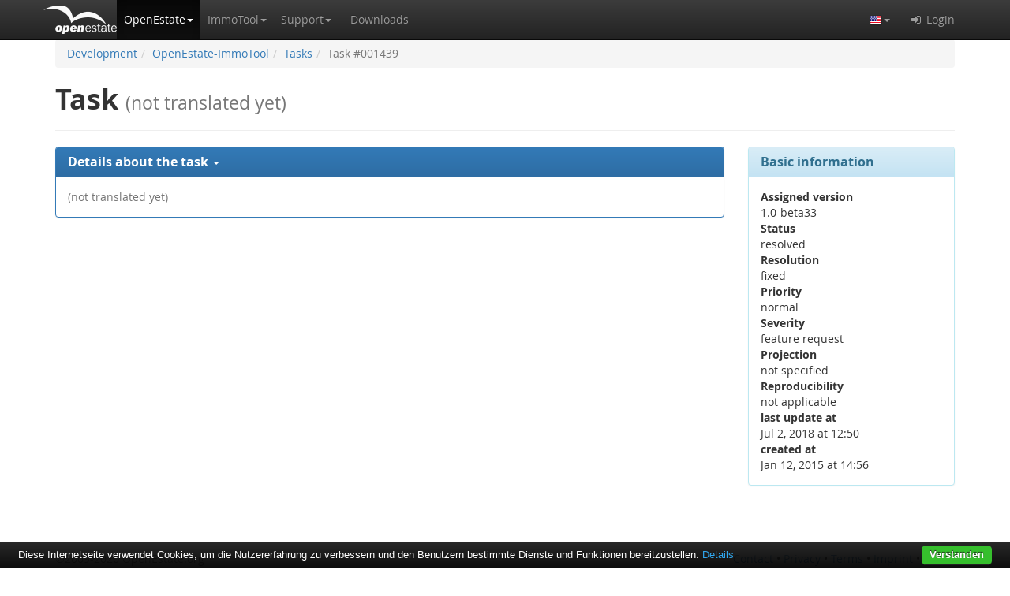

--- FILE ---
content_type: text/html;charset=UTF-8
request_url: https://openestate.org/todo/1439;jsessionid=981B89644886FED3599D9ED53DAD9CF6
body_size: 4185
content:
<!DOCTYPE html><html lang="en"><head><meta charset="utf-8"><meta http-equiv="X-UA-Compatible" content="IE=edge"><meta name="viewport" content="width=device-width, initial-scale=1"><meta name="referrer" content="origin-when-cross-origin"><title>Task: #1439</title><meta name="description" content="This is a development task for OpenEstate-ImmoTool."><meta name="keywords" content="OpenEstate, Development, Task, Feature, OpenEstate-ImmoTool"><meta name="author" content="OpenEstate.org"><meta name="robots" content="index, follow"><link rel="apple-touch-icon" sizes="180x180" href="/apple-touch-icon.png?v=Jy7ppO3rNd"><link rel="icon" type="image/png" sizes="32x32" href="/favicon-32x32.png?v=Jy7ppO3rNd"><link rel="icon" type="image/png" sizes="194x194" href="/favicon-194x194.png?v=Jy7ppO3rNd"><link rel="icon" type="image/png" sizes="192x192" href="/android-chrome-192x192.png?v=Jy7ppO3rNd"><link rel="icon" type="image/png" sizes="16x16" href="/favicon-16x16.png?v=Jy7ppO3rNd"><link rel="manifest" href="/site.webmanifest?v=Jy7ppO3rNd"><link rel="mask-icon" href="/safari-pinned-tab.svg?v=Jy7ppO3rNd" color="#5bbad5"><link rel="shortcut icon" href="/favicon.ico?v=Jy7ppO3rNd"><meta name="apple-mobile-web-app-title" content="OpenEstate.org"><meta name="application-name" content="OpenEstate.org"><meta name="msapplication-TileColor" content="#00aba9"><meta name="msapplication-TileImage" content="/mstile-144x144.png?v=Jy7ppO3rNd"><meta name="theme-color" content="#ffffff"><script type="text/javascript" src="../wicket/resource/org.apache.wicket.resource.JQueryResourceReference/jquery/jquery-1.12.4-ver-8195A8C8C12FE76B1AF13FF30D4EC630.js"></script>
<script type="text/javascript" defer="defer" src="/static/js/bootstrap.min.js?v=3.4.1"></script>
<script type="text/javascript" defer="defer" src="/static/js/ie10-viewport-bug-workaround.js"></script>
<script type="text/javascript" defer="defer" src="/static/js/openestate.js?v=20190515201801"></script>
<link rel="stylesheet" type="text/css" href="/static/css/bootstrap.min.css?v=3.4.1" />
<link rel="stylesheet" type="text/css" href="/static/css/bootstrap-theme.min.css?v=3.4.1" />
<link rel="stylesheet" type="text/css" href="/static/css/font-awesome.min.css?v=4.7.0" />
<link rel="stylesheet" type="text/css" href="/static/css/openestate.css?v=20190515201801" />
<link rel="stylesheet" type="text/css" href="/static/css/openestate-markdown-html.css?v=20190515201801" />
<link rel="stylesheet" type="text/css" href="/static/css/twemoji-awesome.min.css" />
<link rel="alternate" href="https://openestate.org/todo/1439" hreflang="de" />
<link rel="alternate" href="https://openestate.org/todo/1439" hreflang="en" />
<link rel="alternate" href="https://openestate.org/todo/1439" hreflang="x-default" />
<script type="text/javascript" src="../wicket/resource/org.apache.wicket.ajax.AbstractDefaultAjaxBehavior/res/js/wicket-event-jquery-ver-C3754B973B77810139CEB050DAFE9A6A.js"></script>
<script type="text/javascript" defer="defer" src="/static/js/openestate-quicksearch.js?v=20190515201801"></script>
<script type="text/javascript" defer="defer" src="/static/js/openestate-login.js?v=20190515201801"></script>
<link rel="alternate" title="OpenEstate-News" type="application/rss+xml" href="../news/feed/en/rss/" />
<link rel="alternate" title="OpenEstate-News" type="application/atom+xml" href="../news/feed/en/atom/" />
<script type="text/javascript" >
/*<![CDATA[*/
Wicket.Event.add(window, "domready", function(event) { 
webappLanguage = 'en';;
Wicket.Event.publish(Wicket.Event.Topic.AJAX_HANDLERS_BOUND);
;});
/*]]>*/
</script>
<script type="text/javascript" defer="defer" src="/static/js/cookiebar/cookiebar-latest.min.js?v=1.5.33mod&amp;noGeoIp=1&amp;forceLang=de&amp;theme=openestate&amp;tracking=1&amp;remember=100&amp;privacyPage=%2Fprivacy"></script></head><body><nav class="navbar navbar-inverse navbar-fixed-top"><div class="container"><div class="navbar-header"><button type="button" class="navbar-toggle collapsed" data-toggle="collapse" data-target="#navbar" aria-expanded="false" aria-controls="navbar"><span class="sr-only">Show or hide the navigation.</span><span class="icon-bar"></span><span class="icon-bar"></span><span class="icon-bar"></span></button><a class="navbar-brand" href="/" title="Show the start page of OpenEstate.org."></a></div><div id="navbar" class="collapse navbar-collapse"><ul class="nav navbar-nav"><li class="active"><a href="#" class="dropdown-toggle nav-icon" data-toggle="dropdown" role="button" aria-haspopup="true" aria-expanded="false" rel="nofollow" title="Find out more about OpenEstate.org."><span>OpenEstate</span><span class="caret"></span></a><ul class="dropdown-menu"><li><a href="../openestate" title="Show information about the OpenEstate project."><span>About OpenEstate.org</span></a></li><li><a href="../news/index" title="Show news of the OpenEstate project."><span>News</span></a></li><li class="active"><a href="../development" title="Show information about further development."><span>Development</span></a></li><li><a href="../openestate/opensource" title="Show open source projects of OpenEstate.org."><span>Open Source</span></a></li><li><a href="../openestate/logos" title="Show logos and images of the OpenEstate project."><span>Logos &amp; Images</span></a></li><li><a href="../openestate/sponsors" title="Show donators and supporters of the OpenEstate project."><span>Donators</span></a></li><li role="separator" class="divider"></li><li class="dropdown-header"><span>Tools</span></li><li><a href="https://i18n.openestate.org" target="_blank"><i class="fa fa-fw fa-external-link" aria-hidden="true"></i>&nbsp;<span>Online translation</span></a></li><li><a href="https://validator.openestate.org" target="_blank"><i class="fa fa-fw fa-external-link" aria-hidden="true"></i>&nbsp;<span>XML validation</span></a></li></ul></li><li class="dropdown"><a href="#" class="dropdown-toggle nav-icon" data-toggle="dropdown" role="button" aria-haspopup="true" aria-expanded="false" rel="nofollow" title="Find out more about OpenEstate-ImmoTool."><span>ImmoTool</span><span class="caret"></span></a><ul class="dropdown-menu"><li><a href="../immotool" title="Show information about OpenEstate-ImmoTool."><span>About OpenEstate-ImmoTool</span></a></li><li><a href="https://manual.openestate.org" target="_blank"><i class="fa fa-fw fa-external-link" aria-hidden="true"></i>&nbsp;<span>User manual</span></a></li><li role="separator" class="divider"></li><li class="dropdown-header"><span>Features</span></li><li><a href="../immotool/portals" title="Show information about property export to real estate portals."><span>Export to portals</span></a></li><li><a href="../immotool/website" title="Show information about property export to a realtor website."><span>Export to website</span></a></li><li><a href="../immotool/formats" title="Show information about supported formats."><span>Supported formats</span></a></li><li><a href="../immotool/translations" title="Show information about translation in different languages."><span>Translations</span></a></li></ul></li><li class="dropdown"><a href="#" class="dropdown-toggle nav-icon" data-toggle="dropdown" role="button" aria-haspopup="true" aria-expanded="false" rel="nofollow" title="Find documentations and help…"><span>Support</span><span class="caret"></span></a><ul class="dropdown-menu"><li><a href="../support/knowledgebase" title="Show knowledge base articles of OpenEstate.org."><span>Knowledge base</span></a></li><li><a href="../support/community" title="Discuss your questions and problems about OpenEstate.org with other users."><span>Community</span></a></li><li><a href="../support/tickets" title="Show my support tickets."><span>Ticket system</span></a></li><li><a href="../support/experts" title="Find experts about software development with OpenEstate.org."><span>Experts</span></a></li></ul></li><li><a href="../downloads" title="Show downloads provided by OpenEstate.org."><span>Downloads</span></a></li></ul><ul class="nav navbar-nav navbar-right"><li class="dropdown"><a href="#" class="dropdown-toggle nav-icon" data-toggle="dropdown" role="button" aria-haspopup="true" aria-expanded="false" rel="nofollow" title="Select your preferred language for the OpenEstate website."><img class="hidden-xs" src="/static/images/en.png" alt="English"/><i class="visible-xs-inline-block fa fa-fw fa-flag-o" aria-hidden="true"></i><span class="visible-xs-inline">&nbsp;</span><span class="visible-xs-inline">Select language</span><span class="caret"></span></a><ul class="dropdown-menu"><li><a href="./1439?-1.ILinkListener-languageMenu-german-link"><img src="/static/images/de.png" alt="DE"/> Deutsch </a></li><li><a href="./1439?-1.ILinkListener-languageMenu-english-link"><img src="/static/images/en.png" alt="EN"/> English </a></li></ul></li><li><a href="#" data-toggle="modal" data-target="#loginPopup" rel="nofollow" title="Login or register at OpenEstate.org."><i class="fa fa-fw fa-sign-in" aria-hidden="true"></i><span>&nbsp;</span><span>Login</span></a></li></ul></div></div></nav><div id="pageLoading" class="container"><div class="panel panel-info"><div class="panel-heading"><h3 class="panel-title">Submitting form.</h3></div><div class="panel-body"><p><i class="fa fa-spinner fa-spin fa-3x fa-fw"></i></p><p>We are processing your input. Please wait for some seconds.</p></div></div></div><div id="pageContent" class="container"><div id="id1"></div><div class="content"><ol class="breadcrumb hidden-print"><li><a href="../development"><span>Development</span></a></li><li><a href="../development/openestate-immotool"><span>OpenEstate-ImmoTool</span></a></li><li><a href="../development/openestate-immotool/tasks"><span>Tasks</span></a></li><li class="active">Task #001439</li></ol><h1><span>Task</span>&nbsp;<small>(not translated yet)</small></h1><hr/><div class="row"><div class="col-sm-7 col-md-8 col-lg-9 tab-content"><div class="panel-group" id="taskDetails" role="tablist" aria-multiselectable="true"><div class="panel panel-primary"><div class="panel-heading" role="tab" id="taskDetails1Title"><h3 class="panel-title"><a role="button" data-toggle="collapse" data-parent="#taskDetails" href="#taskDetails1" aria-expanded="true" aria-controls="taskDetails1" style="display:block;"><span>Details about the task</span><span>&nbsp;</span><span class="caret"></span></a></h3></div><div id="taskDetails1" class="panel-collapse collapse in" role="tabpanel" aria-labelledby="taskDetails1Title"><div class="panel-body"><div class="task-text clearfix markdown-html"><span class="text-muted">(not translated yet)</span></div></div></div></div></div></div><div class="col-sm-5 col-md-4 col-lg-3"><div class="panel panel-info"><div class="panel-heading"><h3 class="panel-title">Basic information</h3></div><div class="panel-body"><dl style="margin-bottom:0;"><dt>Assigned version</dt><dd><span>1.0-beta33</span></dd><dt>Status</dt><dd><span>resolved</span></dd><dt>Resolution</dt><dd><span>fixed</span></dd><dt>Priority</dt><dd><span>normal</span></dd><dt>Severity</dt><dd><span>feature request</span></dd><dt>Projection</dt><dd><span>not specified</span></dd><dt>Reproducibility</dt><dd><span>not applicable</span></dd><dt>last update at</dt><dd><time datetime="2018-07-02T12:50:47+02:00">Jul 2, 2018 at 12:50</time></dd><dt>created at</dt><dd><time datetime="2015-01-12T14:56:52+01:00">Jan 12, 2015 at 14:56</time></dd></dl></div></div></div></div></div><footer><hr/><div class="clearfix"><p class="pull-right text-right hidden-print"><a href="../contact" title="Contact the support staff of OpenEstate.org."><span>Contact</span></a> &bull; <a href="../privacy" rel="nofollow" title="Show privacy notes of OpenEstate.org."><span>Privacy</span></a><span class="visible-xs-block visible-sm-block"></span><span class="visible-md-inline visible-lg-inline">&nbsp;&bull;&nbsp;</span><a href="../terms" rel="nofollow" title="Show terms of use for OpenEstate.org."><span>Terms</span></a> &bull; <a href="../imprint" rel="nofollow" title="Show imprint of OpenEstate.org."><span>Imprint</span></a> &bull; <a href="https://twitter.com/OpenEstate_en" target="_blank" title="Visit OpenEstate.org at Twitter."><i class="fa fa-fw fa-lg fa-twitter" aria-hidden="true"></i></a><a href="https://github.com/OpenEstate/" target="_blank" title="Visit OpenEstate.org at GitHub."><i class="fa fa-lg fa-github" aria-hidden="true"></i></a></p><p class="text-muted" style="white-space:normal;"><span>&copy;2009-2026 OpenEstate.org<br/>a project by <a href="https://openindex.de/" target="_blank">OpenIndex</a></span></p></div></footer></div><div id="loginPopup" class="modal fade" tabindex="-1" role="dialog" aria-labelledby="loginPopupLabel"><div class="modal-dialog" role="document"><div class="modal-content"><div class="modal-header"><button type="button" class="close" data-dismiss="modal" aria-label="Close"><span aria-hidden="true">&times;</span></button><h4 class="modal-title" id="loginPopupLabel">Login at OpenEstate.org</h4></div><form id="loginPopupForm" action="/login" method="post"><div class="modal-body"><div class="loadingPanel alert alert-warning" role="alert"><i class="fa fa-spinner fa-spin fa-lg fa-fw"></i><span>Veryfing your login…</span></div><div class="errorPanel alert alert-danger" role="alert"><i class="fa fa-exclamation-triangle fa-lg" aria-hidden="true"></i>&nbsp;<span class="message"></span></div><div class="successPanel alert alert-success" role="alert"><i class="fa fa-thumbs-o-up fa-lg" aria-hidden="true"></i>&nbsp;<span class="message"></span></div><div class="formPanel"><div class="form-group"><label for="loginPopupEmail">E-Mail / Username</label><input type="text" class="form-control" id="loginPopupEmail" placeholder="Enter e-mail address or username for login."></div><div class="form-group"><label for="loginPopupPassword">Password</label><input type="password" class="form-control" id="loginPopupPassword" placeholder="Enter password for login."></div></div><hr/><h5>You don&#039;t have an account at OpenEstate.org?</h5><p>Then take some minutes of your time and <a href="https://openestate.org/register">register your personal user account for free</a>.</p><hr/><h5>You&#039;ve lost your password for OpenEstate.org?</h5><p>Then use our <a href="https://openestate.org/password">form for password reset</a> or <a href="https://openestate.org/contact">make contact with our support team</a>.</p></div><div class="modal-footer"><div class="pull-left"><a href="../register" class="btn btn-default" title="Show the registration form."><i class="fa fa-user-plus" aria-hidden="true"></i><span>&nbsp;</span><span>Register</span></a><a href="../password" class="btn btn-default" title="Show the password reset form."><i class="fa fa-question-circle" aria-hidden="true"></i><span>&nbsp;</span><span>Lost password</span></a></div><button id="loginPopupSubmit" type="submit" class="btn btn-primary" title="Login at OpenEstate.org with your account."><i class="fa fa-sign-in" aria-hidden="true"></i><span>&nbsp;</span><span>Login</span></button></div></form></div></div></div><script type="text/javascript">
/*<![CDATA[*/

  var _paq = _paq || [];
  /* tracker methods like "setCustomDimension" should be called before "trackPageView" */
  _paq.push(["setDoNotTrack", true]);
  _paq.push(['trackPageView']);
  _paq.push(['enableLinkTracking']);
  (function() {
    var u="//piwik.openestate.org/";
    _paq.push(['setTrackerUrl', u+'piwik.php']);
    _paq.push(['setSiteId', '1']);
    var d=document, g=d.createElement('script'), s=d.getElementsByTagName('script')[0];
    g.type='text/javascript'; g.async=true; g.defer=true; g.src=u+'piwik.js'; s.parentNode.insertBefore(g,s);
  })();

/*]]>*/
</script><noscript><p><img src="//piwik.openestate.org/piwik.php?idsite=1&amp;rec=1" style="border:0;" alt=""/></p></noscript></body></html>